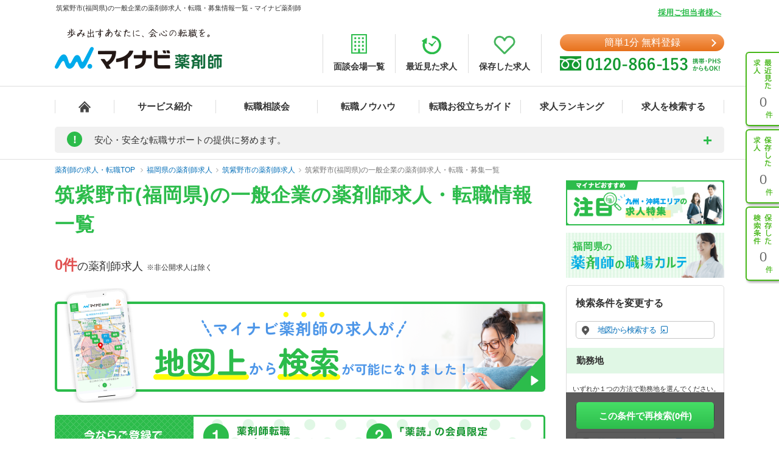

--- FILE ---
content_type: text/javascript
request_url: https://cd.ladsp.com/script/vts2.js
body_size: 2199
content:
(function(){'use strict';var $jscomp=$jscomp||{};$jscomp.scope={};$jscomp.arrayIteratorImpl=function(b){var d=0;return function(){return d<b.length?{done:!1,value:b[d++]}:{done:!0}}};$jscomp.arrayIterator=function(b){return{next:$jscomp.arrayIteratorImpl(b)}};$jscomp.ASSUME_ES5=!1;$jscomp.ASSUME_NO_NATIVE_MAP=!1;$jscomp.ASSUME_NO_NATIVE_SET=!1;$jscomp.SIMPLE_FROUND_POLYFILL=!1;
$jscomp.defineProperty=$jscomp.ASSUME_ES5||"function"==typeof Object.defineProperties?Object.defineProperty:function(b,d,a){b!=Array.prototype&&b!=Object.prototype&&(b[d]=a.value)};$jscomp.getGlobal=function(b){return"undefined"!=typeof window&&window===b?b:"undefined"!=typeof global&&null!=global?global:b};$jscomp.global=$jscomp.getGlobal(this);$jscomp.SYMBOL_PREFIX="jscomp_symbol_";$jscomp.initSymbol=function(){$jscomp.initSymbol=function(){};$jscomp.global.Symbol||($jscomp.global.Symbol=$jscomp.Symbol)};
$jscomp.SymbolClass=function(b,d){this.$jscomp$symbol$id_=b;$jscomp.defineProperty(this,"description",{configurable:!0,writable:!0,value:d})};$jscomp.SymbolClass.prototype.toString=function(){return this.$jscomp$symbol$id_};$jscomp.Symbol=function(){function b(a){if(this instanceof b)throw new TypeError("Symbol is not a constructor");return new $jscomp.SymbolClass($jscomp.SYMBOL_PREFIX+(a||"")+"_"+d++,a)}var d=0;return b}();
$jscomp.initSymbolIterator=function(){$jscomp.initSymbol();var b=$jscomp.global.Symbol.iterator;b||(b=$jscomp.global.Symbol.iterator=$jscomp.global.Symbol("Symbol.iterator"));"function"!=typeof Array.prototype[b]&&$jscomp.defineProperty(Array.prototype,b,{configurable:!0,writable:!0,value:function(){return $jscomp.iteratorPrototype($jscomp.arrayIteratorImpl(this))}});$jscomp.initSymbolIterator=function(){}};
$jscomp.initSymbolAsyncIterator=function(){$jscomp.initSymbol();var b=$jscomp.global.Symbol.asyncIterator;b||(b=$jscomp.global.Symbol.asyncIterator=$jscomp.global.Symbol("Symbol.asyncIterator"));$jscomp.initSymbolAsyncIterator=function(){}};$jscomp.iteratorPrototype=function(b){$jscomp.initSymbolIterator();b={next:b};b[$jscomp.global.Symbol.iterator]=function(){return this};return b};
(function(b){function d(c){if(a[c])return a[c].exports;var e=a[c]={i:c,l:!1,exports:{}};b[c].call(e.exports,e,e.exports,d);e.l=!0;return e.exports}var a={};d.m=b;d.c=a;d.d=function(c,a,b){d.o(c,a)||Object.defineProperty(c,a,{enumerable:!0,get:b})};d.r=function(c){$jscomp.initSymbol();$jscomp.initSymbol();"undefined"!==typeof Symbol&&Symbol.toStringTag&&($jscomp.initSymbol(),Object.defineProperty(c,Symbol.toStringTag,{value:"Module"}));Object.defineProperty(c,"__esModule",{value:!0})};d.t=function(c,
a){a&1&&(c=d(c));if(a&8||a&4&&"object"===typeof c&&c&&c.__esModule)return c;var b=Object.create(null);d.r(b);Object.defineProperty(b,"default",{enumerable:!0,value:c});if(a&2&&"string"!=typeof c)for(var e in c)d.d(b,e,function(a){return c[a]}.bind(null,e));return b};d.n=function(c){var a=c&&c.__esModule?function(){return c["default"]}:function(){return c};d.d(a,"a",a);return a};d.o=function(c,a){return Object.prototype.hasOwnProperty.call(c,a)};d.p="";return d(d.s=9)})([function(b,d){b.exports={findValue:function(a,
c){for(var b,d=0;d<a.length;d++)if(b=a[d].split("=")[0],b.substr(0,c.length)===c&&b.length===c.length)return a[d].split("=")[1]},encodeBase64UrlSafe:function(a){return btoa(a).replaceAll("+","-").replaceAll("/","_")},insertScript:function(a){var c=document.createElement("script");c.async=!0;c.referrerPolicy="strict-origin-when-cross-origin";c.charset="utf-8";c.src=a;a=document.getElementsByTagName("script")[0];a.parentNode.insertBefore(c,a)},popParameterAsStringFunction:function(a){return function(c,
b){var d=c[b];if(null==d||""==(d=String(d)))return"";var l=d.length;delete c[b];return 1E3<l&&window.console&&console.log?(console.log(a+b+" is too long ("+l+")"),d.substr(0,1E3)):d}},makeQueryWithAdditionalParameters:function(a){var c="",b;for(b in a)a.hasOwnProperty(b)&&(c+="&"+b+"="+encodeURIComponent(a[b]));return c},makeQueryNext:function(a,c){return null==c||""==(c=String(c))?"":"&"+a+"="+encodeURIComponent(c)},makeQueryTimeStamp:function(){try{return Date&&"function"===typeof Date?"&ts="+(new Date).getTime():
""}catch(a){return""}}}},function(b,d,a){function c(a){return null==a||""==(a=String(a))||"1"!==a}var e=a(0).findValue;b.exports={makeQuerySmnFidPixel:function(a){if(c(a))return"";try{var b=window.document.cookie;if(""!==b){var d=e(b.split(/\s*;\s*/),"__smn_fid");return"undefined"!==typeof d&&""!==d&&"c"!==d?"&fm=&sfp="+d:"&fm=&sfp="}var g=new Date;g.setTime(g.getTime()+72E5);var m=g.toGMTString();window.document.cookie="__smn_fid=c; Path=/; expires="+m;return window.document.cookie.split(";").some(function(a){return 0==
a.trim().indexOf("__smn_fid=")})?"&fm=&sfp=":"&fm=3&sfp="}catch(f){return""}},makeQuerySmnFidConversion:function(a){if(c(a))return"";try{var b=e(window.document.cookie.split(/\s*;\s*/),"__smn_fid");return"undefined"!==typeof b&&""!==b&&"c"!==b?"&fm=&sfp="+b:"&fm=&sfp="}catch(n){return""}},makeQueryLastClickConversion:function(a){if(c(a))return"";try{var b=e(window.document.cookie.split(/\s*;\s*/),"__smn_lc");return"undefined"!==typeof b&&""!==b?"&lcfp="+b:""}catch(n){return""}},checkCookieSmnFid:function(){try{return window.document.cookie.split(";").some(function(a){return 0==
a.trim().indexOf("__smn_fid=")})?"1":""}catch(g){return""}},canSet1stPartyCookie:c}},function(b,d){b.exports={makeQuerySiteUrl:function(){if("function"!=typeof window.encodeURIComponent||!window.location||!window.location.href)return"";var a=window.location.href;if("http"!=a.substr(0,4))return"";-1!=a.indexOf("#")&&(a=a.split("#")[0]);return"&site_url="+encodeURIComponent(1E3<a.length?a.substr(0,1E3):a)}}},,,,,,,function(b,d,a){a.r(d);var c=a(0);a.n(c);var e=a(2);a.n(e);var g=a(1);a.n(g);(function(a,
b,d,m,f){a=a.Smn||(a.Smn={});var h=a.Logicad||(a.Logicad={});a=h[f]=function(a){a=Object(a);var f=Object(c.popParameterAsStringFunction)("logicad: "),h=f(a,"f"),l=f(a,"su")||"2",k=b.createElement(d);k.async=!0;k.charset="utf-8";k.referrerPolicy="strict-origin-when-cross-origin";k.src=m+"?advertiser_id="+f(a,"smnAdvertiserId")+Object(c.makeQueryNext)("f",h)+Object(g.makeQuerySmnFidConversion)(h)+Object(g.makeQueryLastClickConversion)(h)+Object(c.makeQueryNext)("su",l)+Object(e.makeQuerySiteUrl)()+
Object(c.makeQueryWithAdditionalParameters)(a)+Object(c.makeQueryNext)("referer",b.referrer)+Object(c.makeQueryTimeStamp)();a=b.getElementsByTagName(d)[0];a.parentNode.insertBefore(k,a)};f=h[f+"_queue"];if("[object Array]"==Object.prototype.toString.call(f))for(;f.length;)(h=f.shift())&&a(h[0])})(window,document,"script","https://tag.ladsp.com/vts","vts")}]);}).call(this || window)
